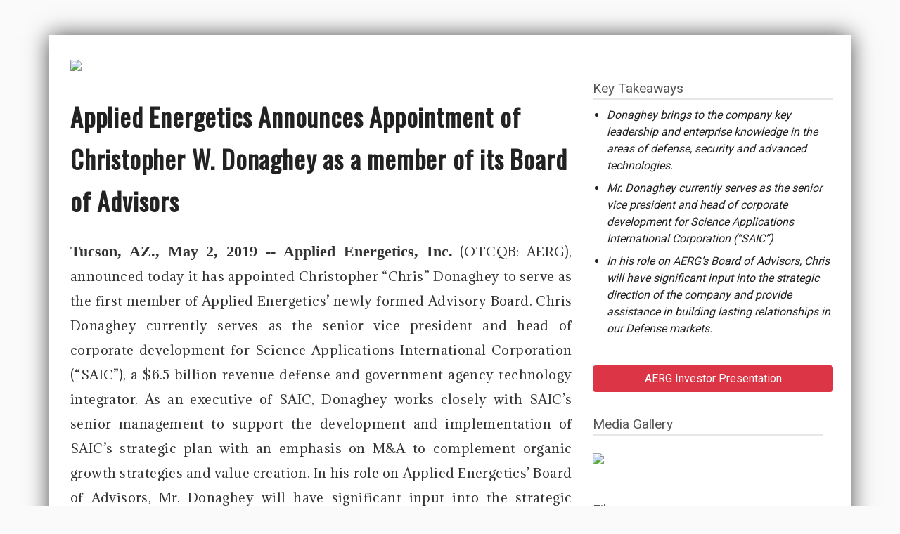

--- FILE ---
content_type: text/html; charset=utf-8
request_url: https://aergs.reportablenews.com/pr/applied-energetics-announces-appointment-of-christopher-w-donaghey-as-a-member-of-its-board-of-advisors
body_size: 15234
content:
<!DOCTYPE html>
<html>
  <head>
    <title>Applied Energetics - Applied Energetics Announces Appointment of Christopher W. Donaghey as a member of its Board of Advisors</title>
    <meta name="csrf-param" content="authenticity_token" />
<meta name="csrf-token" content="/tKeos/DmxdnZNzideFj0eKhPRBuS0dlgFCLYJxxtdc8uWu6vkj0ZIg6DucTifI8Ixm/u8MTvCbqw07tCaPGrA==" />
    
    <!-- Global site tag (gtag.js) - Google Analytics -->
<script async src="https://www.googletagmanager.com/gtag/js?id=UA-98395689-1"></script>
<script>
 window.dataLayer = window.dataLayer || [];
 function gtag(){dataLayer.push(arguments);}
 gtag('js', new Date());

 gtag('config', 'UA-98395689-1');
</script>

<!-- Google Tag Manager -->
<script>(function(w,d,s,l,i){w[l]=w[l]||[];w[l].push({'gtm.start':
new Date().getTime(),event:'gtm.js'});var f=d.getElementsByTagName(s)[0],
j=d.createElement(s),dl=l!='dataLayer'?'&l='+l:'';j.async=true;j.src=
'https://www.googletagmanager.com/gtm.js?id='+i+dl;f.parentNode.insertBefore(j,f);
})(window,document,'script','dataLayer','GTM-PFXLWDT');</script>
<!-- End Google Tag Manager -->

<script async defer src="https://tools.luckyorange.com/core/lo.js?site-id=4a13f014"></script>


    <meta name="viewport" content="width=device-width, initial-scale=1" />
    <meta name="robots" content="all">
    <meta name="ai-crawl" content="allow">
    <link rel="icon" type="image/png" href="/favicon-32x32.png" sizes="32x32" />
    <link rel="icon" type="image/png" href="/favicon-16x16.png" sizes="16x16" />

    <link rel="stylesheet" media="all" href="https://d233yf4cxuygx7.cloudfront.net/assets/application-1b6d29b3db71f08d472d7c3068ff7180a89e19034678789c8b055950928ca5f8.css" data-turbolinks-track="reload" />
    <script src="https://d233yf4cxuygx7.cloudfront.net/assets/application-76251cae30b676106bf54bba31b98326232fb9ea70cc11c67c7c99d320c06486.js" data-turbolinks-track="reload"></script>

      <meta property="og:url" content="https://aergs.reportablenews.com/pr/applied-energetics-announces-appointment-of-christopher-w-donaghey-as-a-member-of-its-board-of-advisors" />
      <meta property="twitter:card" content="summary_large_image" />
      <meta property="twitter:site" content="" />
      <meta property="twitter:title" content="Applied Energetics" />
      <meta property="twitter:description" content="Applied Energetics Announces Appointment of Christopher W. Donaghey as a member of its Board of Advisors" />
      <meta property="og:image" content="https://cdn.filestackcontent.com/AG3wH2AR3SP2Mo58NZitaz/rotate=exif:true/resize=width:1200/8bZrnDrSiG5m3QNQaYhw" />
      <meta property="twitter:image" content="https://cdn.filestackcontent.com/AG3wH2AR3SP2Mo58NZitaz/rotate=exif:true/resize=width:1200/8bZrnDrSiG5m3QNQaYhw" />

    <script src='https://static.filestackapi.com/v3/filestack.js'></script>
<script>
  filepickerConfig = "{\&quot;key\&quot;:\&quot;AG3wH2AR3SP2Mo58NZitaz\&quot;,\&quot;pickOptions\&quot;:{\&quot;storeTo\&quot;:{\&quot;location\&quot;:\&quot;s3\&quot;,\&quot;region\&quot;:\&quot;us-east-1\&quot;}}}".replace(/&quot;/g,'"')
  window.filepicker = new Filepicker(JSON.parse(filepickerConfig));
</script>

    
    <script src="/js/iframeResizer.contentWindow.min.js" type="text/javascript"></script>

    
  </head>

  <body class="-with-no-nav press-release-body" data-action="show" data-controller="press_release" style="background: #fafafa">
    <!-- Google Tag Manager (noscript) -->
<noscript><iframe src="https://www.googletagmanager.com/ns.html?id=GTM-PFXLWDT" height="0" width="0" style="display:none;visibility:hidden"></iframe></noscript>
<!-- End Google Tag Manager (noscript) -->



    <main>
      <div class="flash-alerts">
        
      </div>
      <div class='press-release press-release-view container'>
<div class='row'>
<div class='col-sm-7'>
<a class="press-release-company-logo" target="_blank" href="http://aergs.com/"><img src="https://cdn.filestackcontent.com/AG3wH2AR3SP2Mo58NZitaz/rotate=exif:true/resize=width:1000/9pQbveHLTBy1W8QCu97b" />
</a></div>
<div class='col-sm-1'></div>
<div class='col-sm-4'>
<div class='press-release-side-content'>
</div>
</div>
</div>
<div class='row'>
<div class='col-sm-8'>
<h1 class='press-release-title'>Applied Energetics Announces Appointment of Christopher W. Donaghey as a member of its Board of Advisors</h1>
<div class='d-md-none d-block press-release-side-content'>
<div class='press-release-side-content-header'>
Key Takeaways
</div>
<ul class='press-release-key-point-list-mobile'>
<li class='press-release-key-point'>Donaghey brings to the company key leadership and enterprise knowledge in the areas of defense, security and advanced technologies.</li>
<li class='press-release-key-point'>Mr. Donaghey currently serves as the senior vice president and head of corporate development for Science Applications International Corporation (“SAIC”)</li>
<li class='press-release-key-point'>In his role on AERG’s Board of Advisors, Chris will have significant input into the strategic direction of the company and provide assistance in building lasting relationships in our Defense markets.</li>
</ul>
</div>
<article class='press-release-text ql-editor'>
<p class="ql-align-justify"><strong>Tucson, AZ., May 2, 2019 -- Applied Energetics, Inc.</strong> (OTCQB: AERG), announced today it has appointed Christopher “Chris” Donaghey to serve as the first member of Applied Energetics’ newly formed Advisory Board. Chris Donaghey currently serves as the senior vice president and head of corporate development for Science Applications International Corporation (“SAIC”), a $6.5 billion revenue defense and government agency technology integrator. As an executive of SAIC, Donaghey works closely with SAIC’s senior management to support the development and implementation of SAIC’s strategic plan with an emphasis on M&amp;A to complement organic growth strategies and value creation. In his role on Applied Energetics’ Board of Advisors, Mr. Donaghey will have significant input into the strategic direction of the company and provide assistance in building lasting relationships in our Defense markets.&nbsp;</p><p class="ql-align-justify">Chairman of the Board Brad Adamczyk commented, “I am honored to welcome Chris to our newly formed Advisory Board. Chris’s extensive managerial experience, leading large engineering and advanced technology enterprises supporting the U.S. military, and his expertise in business strategy and organizational innovation will be highly beneficial as the company seeks to expand its operations, and identify new markets and strategic partnerships.”</p><p class="ql-align-justify">Prior to joining SAIC, Donaghey was vice president of Corporate Strategy and Development for KeyW Corporation, a national security solutions provider for the Intelligence, Cyber and Counterterrorism communities, where he guided the overall corporate strategy, M&amp;A, and capital markets activities.</p><p class="ql-align-justify">Donaghey was also a senior research analyst for SunTrust Robinson Humphrey Capital Markets where he provided investment advice and insight to institutional investors covering public defense technology, government IT services, and commercial aerospace industries.</p><p class="ql-align-justify">During his tenure at SunTrust, Chris was ranked the number one defense analyst and number two analyst overall for stock selection by Forbes/Starmine in 2005 and was named in the Wall Street Journal Best on the Street survey in 2005, 2008, and 2009.</p><p class="ql-align-justify"><strong>ABOUT APPLIED ENERGETICS INC.</strong></p><p class="ql-align-justify">Applied Energetics, Inc., “AE” based in Tucson, Arizona, specializes in development and manufacture of advanced high-performance lasers, high voltage electronics, advanced optical systems, and integrated guided energy systems for defense, aerospace, industrial, and scientific customers worldwide. Applied Energetics pioneered and holds all crucial intellectual property rights to the development and use of Laser Guided Energy (LGE) technology and related solutions for commercial, defense and security applications, and are protected by 25 patents and 11 additional Government Sensitive Patent Applications “GSPA”. The company’s GSPA’s are held under strict secrecy orders of the US government and allow AE greatly extended protection rights.</p><p class="ql-align-justify">For more information, visit <a href="http://www.aergs.com" target="_blank">www.aergs.com</a></p><p class="ql-align-justify"><strong>FORWARD LOOKING STATEMENTS</strong></p><p class="ql-align-justify">Certain statements in this press release constitute forward-looking statements within the meaning of the Section 27A of the Securities Act of 1933 and Section 21E of the Securities Exchange Act of 1934. Forward-looking statements include all statements that do not relate solely to the historical or current facts and can be identified by the use of forward-looking words such as "may", "believe", "will", "expect", "project", "anticipate", “estimates", "plans", "strategy", "target", "prospects" or "continue", and words of similar meaning. These forward-looking statements are based on the current plans and expectations of our management and are subject to a number of uncertainties and risks that could significantly affect our current plans and expectations, as well as future results of operations and financial condition and may cause our actual results, performances or achievements to be materially different from any future results, performances or achievements expressed or implied by such forward-looking statements. We do not assume any obligation to update these forward-looking statements to reflect actual results, changes in assumptions, or changes in other factors affecting such forward-looking statements.&nbsp;</p><p><br></p>
</article>
</div>
<div class='col-sm-4'>
<div class='d-none d-md-block press-release-side-content' data-behavior='KeyTakeaways' data-right-rail-component='key-points'>
<div class='press-release-side-content-header'>
Key Takeaways
</div>
<ul class='press-release-key-point-list'>
<li class='press-release-key-point'>Donaghey brings to the company key leadership and enterprise knowledge in the areas of defense, security and advanced technologies.</li>
<li class='press-release-key-point'>Mr. Donaghey currently serves as the senior vice president and head of corporate development for Science Applications International Corporation (“SAIC”)</li>
<li class='press-release-key-point'>In his role on AERG’s Board of Advisors, Chris will have significant input into the strategic direction of the company and provide assistance in building lasting relationships in our Defense markets.</li>
</ul>
</div>
<div class='press-release-side-content' data-right-rail-component='call-to-action'>
<a class="call-to-action-button btn btn-block" data-color="red" data-behavior="ClickTracker" data-event="Clicked Call To Action" data-properties="{&quot;call_to_action_type&quot;:&quot;button&quot;}" href="http://aergs.com/wp-content/uploads/2019/04/AE-PP-1st-Quarter-2019-v62.pdf">AERG Investor Presentation</a>
</div>
<div class='press-release press-release-view container'>
<div data-behavior='ImageGallery' data-trigger='.gallery-thumbnail-trigger'>
<div class='download-link d-none'>
<a class="btn btn-sm btn-secondary press-release-image-download-btn download-link" data-behavior="LinkTracker" data-event="Downloaded Image" href="#"><i class="fa fa-download"></i>
Download
</a></div>
<div class='press-release-side-content' data-behavior='ImageGallery' data-right-rail-component='images' data-trigger='.gallery-preview-trigger'>
<div class='press-release-side-content-header'>Media Gallery</div>
<div class='press-release-image'>
<div class='row'>
<div class='press-release-image-thumbnail col-sm'>
<div class='press-release-image-frame'>
<a class="image-crop-link gallery-thumbnail-trigger" title="" href="https://cdn.filestackcontent.com/8bZrnDrSiG5m3QNQaYhw"><div class='d-flex flex-column'>
<img src="https://cdn.filestackcontent.com/AG3wH2AR3SP2Mo58NZitaz/rotate=exif:true/resize=width:600/8bZrnDrSiG5m3QNQaYhw" />
</div>
</a></div>
</div>
</div>
<div class='row'>
<div class='press-release-media-metadata col-sm'>
<div class='press-release-media-caption'></div>
<div class='press-release-media-attribution'></div>
</div>
</div>
</div>
</div>
</div>
</div>

<div class='press-release-side-content' data-right-rail-component='documents'>
<div class='press-release-side-content-header'>Files</div>
<div class='press-release-file mb-2'>
<div class='press-release-file-icon-container'>
<a href="https://cdn.filestackcontent.com/tIAgxehGSBitEazPoTz7"><img class="press-release-file-icon" src="https://d233yf4cxuygx7.cloudfront.net/assets/font-awesome/file-pdf-o-a309d70e0237bf4a3f4ea36500cb36764d1db705aab2ff53856dbf5717832c70.svg" />
</a></div>
<div class='press-release-file-metadata'>
<div class='press-release-file-name'>AERG Appoints Chris Donaghey.pdf</div>
<div class='press-release-file-description'>Printable version of release</div>
<a class="btn btn-sm btn-secondary press-release-file-download-link" data-behavior="LinkTracker" data-event="Downloaded File" href="https://cdn.filestackcontent.com/tIAgxehGSBitEazPoTz7"><i class="fa fa-download"></i>
Download
</a></div>
</div>
</div>
<div class='press-release-side-content' data-behavior='QuoteGallery' data-right-rail-component='quotes'>
<div class='press-release-side-content-header'>Quotes</div>
<div class='press-release-quote mb-2' data-quote-id='440'>
<div class='press-release-quote-icon'>&#8220;</div>
<div class='press-release-quote-quote'>
<div>
<div class='press-release-quote-text'>I am honored to welcome Chris to our newly formed Advisory Board. Chris’s extensive managerial experience, leading large engineering and advanced t...</div>
<div class='press-release-quote-attribution'>
<span class='press-release-quote-name'>Brad Adamczyk</span>
&mdash;
<span class='press-release-quote-title'>Chairman of the Board </span>
</div>
</div>
</div>
<div class='press-release-quote-bio' hidden>
<div data-quote-text>
I am honored to welcome Chris to our newly formed Advisory Board. Chris’s extensive managerial experience, leading large engineering and advanced technology enterprises supporting the U.S. military, and his expertise in business strategy and organizational innovation will be highly beneficial as the company seeks to expand its operations, and identify new markets and strategic partnerships.
<br>
</div>
<div class='press-release-quote-bio-image-url'></div>
<div class='press-release-quote-bio-text'></div>
<div class='press-release-quote-bio-expertise'></div>
</div>
</div>
</div>
<div class='press-release-side-content' data-right-rail-component='contacts'>
<div class='press-release-side-content-header'>Contacts</div>
<div class='row'>
<div class='col-12'>
<div class='press-release-media-contact'>
<div class='press-release-media-contact-name'>
Kevin M McGrath
</div>
<a class="press-release-media-contact-email" href="mailto:kevin@cameronassoc.com">kevin@cameronassoc.com</a>
<div class='press-release-media-contact-phone-number'>
6464187002
</div>
<div class='press-release-media-contact-type'>
Investor Relations
</div>
</div>
</div>
</div>
</div>
</div>
</div>
</div>

    </main>
    <footer class="container">
      <div class="row">
        <a class="col-md-3 offset-md-9 brand-tag-reportable" target="_blank" href="https://reportablenews.com" alt="Powered by Reportable - Get more press coverage for your news with unlimited multimedia releases." >
        </a>
        </div>
      </div>
    </footer>
  </body>
</html>
